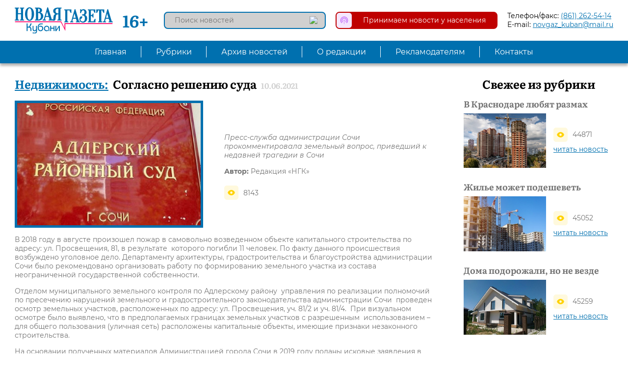

--- FILE ---
content_type: text/html; charset=utf-8
request_url: https://ngkub.ru/nedvizhimost/soglasno-resheniyu-suda
body_size: 6992
content:
<!DOCTYPE html>
<!--[if IE]><![endif]-->
<!--[if IE 8 ]><html dir="ltr" lang="ru" class="ie8"><![endif]-->
<!--[if IE 9 ]><html dir="ltr" lang="ru" class="ie9"><![endif]-->
<!--[if (gt IE 9)|!(IE)]><!-->
<html dir="ltr" lang="ru">
<!--<![endif]-->
<head>
<meta charset="UTF-8" />
<meta name="format-detection" content="telephone=no">
<meta name="viewport" content="width=device-width, initial-scale=1, maximum-scale=1, user-scalable=no">
<meta http-equiv="X-UA-Compatible" content="IE=edge">
<link rel="apple-touch-icon" sizes="180x180" href="/apple-touch-icon.png">
<link rel="icon" type="image/png" sizes="32x32" href="/favicon-32x32.png">
<link rel="icon" type="image/png" sizes="16x16" href="/favicon-16x16.png">
<link rel="manifest" href="/site.webmanifest">
<link rel="mask-icon" href="/safari-pinned-tab.svg" color="#5bbad5">
<meta name="msapplication-TileColor" content="#2b5797">
<meta name="theme-color" content="#ffffff">
<title>Согласно решению суда | Новая Газета Кубани</title>
<base href="https://ngkub.ru/" />
<meta name="description" content="Пресс-служба администрации Сочи прокомментировала земельный вопрос, приведший к недавней трагедии в Сочи" />
<meta property="og:title" content="Согласно решению суда | Новая Газета Кубани" />
<meta property="og:type" content="website" />
<meta property="og:url" content="https://ngkub.ru/nedvizhimost/soglasno-resheniyu-suda" />
<meta property="og:image" content="https://ngkub.ru/image/cache/catalog/2021/adler_sud-450x300.jpg" />
<meta property="og:site_name" content="Новая Газета Кубани" />
<script src="catalog/view/javascript/jquery/jquery-3.4.1.min.js" type="text/javascript"></script>
<script src="catalog/view/javascript/jquery/mmenu/jquery.mmenu.all.js" type="text/javascript"></script>
<script src="catalog/view/javascript/jquery/fancybox/jquery.fancybox.min.js" type="text/javascript"></script>
<link href="catalog/view/javascript/jquery/mmenu/jquery.mmenu.all.css" media="all" rel="stylesheet">
<link href="catalog/view/javascript/jquery/fancybox/jquery.fancybox.min.css" media="all" rel="stylesheet">
<link href="catalog/view/theme/ngk/css/hamburgers.css" media="all" rel="stylesheet">
<link href="catalog/view/theme/ngk/css/ngk_style.css?v=1.1" media="all" rel="stylesheet">
<link href="catalog/view/theme/ngk/css/ngk_screen.css?v=1.1" media="screen" rel="stylesheet">
<script src="catalog/view/javascript/ngk.js" type="text/javascript"></script>
</head>
<body class="simplearticles-article">
<div id="page">
<header class="fixed">
  <div class="header_line inner df fdr jcsb aic">
    <div class="header_line_left df fdr jcfs aic">
      <div class="mobile_menu_open hamburger hamburger--collapse">
        <span class="hamburger-box">
          <span class="hamburger-inner"></span>
        </span>
      </div>
      <a class="logo" href="https://ngkub.ru/"><img src="/image/catalog/logo.svg" title="Новая Газета Кубани" alt="Новая Газета Кубани"></a>
      <span class="age_rating">16+</span>
    </div>
    <div class="header_line_right df fdr jcfe aic">
      <div id="news_search" class="news_search">
  <input type="text" name="news_search" value="" placeholder="Поиск новостей" class="bsbb">
  <button type="button"><img src="/image/catalog/icons/search.svg"></button>
</div>      <a class="accept_news df fdr jcsb aic" href="/newsincome/">
        <img src="/image/catalog/icons/accept_news.svg">
        <p class="bsbb">Принимаем новости у населения</p>
      </a>
      <div class="phone_email">
        <p><span>Телефон/факс: </span><a href="tel:(861) 262-54-14">(861) 262-54-14</a></p>
        <p><span>E-mail: </span><a href="mailto:novgaz_kuban@mail.ru">novgaz_kuban@mail.ru</a></p>
      </div>
    </div>
  </div>
  <nav id="topmenu" class="topmenu">
  <ul class="topmenu_list inner df fdr jcc aic">
                <li><a class="set_tr" href="https://ngkub.ru/">Главная</a></li>
                    <li class="parent">
            <span class="set_tr">Рубрики</span>
            <div class="submenu_wrap">
        <div class="submenu df fdr jcc aifs">
                <ul>
                    <li>
                        <a class="set_tr" href="https://ngkub.ru/ekonomika">Экономика</a>
                      </li>
                    <li>
                        <a class="set_tr" href="https://ngkub.ru/mezhdunarodnyy-otdel">Международный отдел</a>
                      </li>
                    <li>
                        <a class="set_tr" href="https://ngkub.ru/nedvizhimost">Недвижимость</a>
                      </li>
                    <li>
                        <a class="set_tr" href="https://ngkub.ru/finansy">Финансы</a>
                      </li>
                    <li>
                        <a class="set_tr" href="https://ngkub.ru/kriminal">Криминал</a>
                      </li>
                    <li>
                        <a class="set_tr" href="https://ngkub.ru/pisma-chitateley-srochno-v-nomer">Письма читателей. Срочно в номер!</a>
                      </li>
                  </ul>
                <ul>
                    <li>
                        <a class="set_tr" href="https://ngkub.ru/kurorty-i-turizm">Курорты и туризм</a>
                      </li>
                    <li>
                        <a class="set_tr" href="https://ngkub.ru/politika">Политика</a>
                      </li>
                    <li>
                        <a class="set_tr" href="https://ngkub.ru/rassledovaniya">Расследования</a>
                      </li>
                    <li>
                        <a class="set_tr" href="https://ngkub.ru/sots-sfera">Соц. сфера</a>
                      </li>
                    <li>
                        <a class="set_tr" href="https://ngkub.ru/ekologiya">Экология</a>
                      </li>
                    <li>
                        <a class="set_tr" href="https://ngkub.ru/obshchestvo">Общество</a>
                      </li>
                  </ul>
                <ul>
                    <li>
                        <a class="set_tr" href="https://ngkub.ru/kultura">Культура</a>
                      </li>
                    <li>
                        <a class="set_tr" href="https://ngkub.ru/sport">Спорт</a>
                      </li>
                    <li>
                        <a class="set_tr" href="https://ngkub.ru/spravedlivaya-kuban">«Справедливая Кубань»</a>
                      </li>
                    <li>
                        <a class="set_tr" href="https://ngkub.ru/obyavleniya-i-reklama">Объявления</a>
                      </li>
                    <li>
                        <a class="set_tr" href="https://ngkub.ru/intervyu">Интервью</a>
                      </li>
                    <li>
                        <a class="set_tr" href="https://ngkub.ru/video">Принимаем видеоновости от населения</a>
                      </li>
                  </ul>
                <ul>
                    <li>
                        <a class="set_tr" href="https://ngkub.ru/novosti-partnerov">Новости партнёров</a>
                      </li>
                  </ul>
                </div>
      </div>
    </li>
                    <li><a class="set_tr" href="https://ngkub.ru/archive/">Архив новостей</a></li>
                        <li><a class="set_tr" href="https://ngkub.ru/o-redaktsii">О редакции</a></li>
                        <li><a class="set_tr" href="https://ngkub.ru/reklamodatelyam">Рекламодателям</a></li>
                        <li><a class="set_tr" href="https://ngkub.ru/kontakty">Контакты</a></li>
              </ul>
</nav></header>
<div class="content">
  <div class="article_wrap two_column inner df fdr jcsb aifs">
    <div class="article_main two_column_main">
    	<div class="article_title">
    		<a href="https://ngkub.ru/nedvizhimost">Недвижимость:</a>
    		<h1>Согласно решению суда</h1>
    		<span>10.06.2021</span>
    	</div>
            <div class="article_top df fdr jcsb aic">
        <img class="bsbb" src="https://ngkub.ru/image/cache/catalog/2021/adler_sud-450x300.jpg">
        <div class="article_top_info">
        	<p class="article_preview">Пресс-служба администрации Сочи прокомментировала земельный вопрос, приведший к недавней трагедии в Сочи</p>
          <div class="authors">
                        <p><span>Автор:</span> Редакция «НГК»</p>
                                              </div>
          <div class="counts df fdc jcfs aifs">
            <p class="viewed df fdr jcfs aic"><img src="/image/catalog/icons/viewed.svg"> 8143</p>
          </div>
        </div>
      </div>
            <div class="article_text"><p>В 2018 году в августе произошел пожар в самовольно возведенном объекте капитального строительства по адресу: ул. Просвещения, 81, в результате&nbsp; которого погибли 11 человек. По факту данного происшествия возбуждено уголовное дело. Департаменту архитектуры, градостроительства и благоустройства администрации Сочи было рекомендовано организовать работу по формированию земельного участка из состава неограниченной государственной собственности.</p>

<p>Отделом муниципального земельного контроля по Адлерскому району&nbsp; управления по реализации полномочий по пресечению нарушений земельного и градостроительного законодательства администрации Сочи&nbsp; проведен осмотр земельных участков, расположенных по адресу: ул. Просвещения, уч. 81/2 и уч. 81/4.&nbsp; При визуальном осмотре было выявлено, что в предполагаемых границах земельных участков с разрешенным&nbsp; использованием – для общего пользования (уличная сеть) расположены капитальные объекты, имеющие признаки незаконного строительства.</p>

<p>На основании полученных материалов Администрацией города Сочи в 2019 году поданы исковые заявления в суд о признании их самовольными постройками и последующем сносе. Решениями Адлерского районного суда исковые требования администрации города Сочи удовлетворены в полном объеме.</p>

<p>По адресу Просвещения 81/2 располагаются одноэтажные строения барачного типа в количестве 13 объектов, у каждого их которых есть свой так называемый владелец. Определением Краснодарского краевого суда решение Адлерского районного суда оставлено без изменений. Ответчиками по данному делу была&nbsp; подана кассационная жалоба. Судебное заседание назначено на 10 августа 2021 года. Кочьян является одним из ответчиков как владелец самовольного объекта.</p>

<p>По адресу Просвещения, уч. 81/4 находится трехэтажный капитальный объект. Кочьян&nbsp; является владельцем данного самовольного строения. Решением Адлерского районного суда исковые требования администрации Сочи о сносе удовлетворены. Апелляционным определением&nbsp; судебной коллегии по гражданским делам Краснодарского краевого суда 16 июля 2020 года решение суда первой инстанции оставлено без изменений. Определением Четвертого кассационного суда общей юрисдикции 12 января 2021 года решения оставлены без изменений.</p>

<p>30 марта текущего года 2021 Кочьян В.М. обратился в Адлерский районный суд города Сочи с исковым заявлением к администрации Адлерского внутригородского района города Сочи о признании за ним права собственности на гаражный бокс в гаражном кооперативе «Гранж» вблизи домов 81 и 83 по улице Просвещения. Признаки и характеристики гаражей в исковом заявлении отсутствуют. Судебное заседание назначено на 21.06.2021.</p>

<p>Впервые эти постройки были признаны незаконными еще в 1986 году. Площадку для строительства групповой насосной морского водозабора между железной дорогой и жилыми домами по улице Просвещения жильцы этих домов заняли под огороды, самовольно возвели на ней сараи и гаражи.&nbsp; На предупреждения администрации пансионата «Аэрофлот» об освобождении самовольно занятой территории и сносе построек жильцы не реагировали.&nbsp; Решением Адлерского районного исполнительного комитета от 23 апреля 1988 года они были снесены. Подготовлена площадка для переноса гаражей жилых домов 81, 83 по ул. Просвещения на прилегающей к пансионату «Аэрофлот» территории. Гаражно-строительный кооператив «Гранж» был образован в 2001 году. В 2020 году деятельность юридического лица была прекращена.</p>

<p>Администрацией города Сочи получены и 5 апреля 2021 года сданы в службу судебных приставов исполнительные листы на снос. Центральным районным отделом судебных приставов Управления Федеральной службы судебных приставов&nbsp; возбуждено исполнительное производство о сносе самовольной постройки.</p>

<p>На сегодняшний день в производстве в судах различных инстанций находится 536 исковых заявлений о сносе самовольно возведенных объектов капитального строительства в городе Сочи. Из них 145 – подано в 2021 году. За три года в Сочи снесено 36 самостроев. Мы продолжим работу по пресечению нарушений земельного и градостроительного законодательства совместно с правоохранительными органами, советами территориального общественного самоуправления, депутатским корпусом, будем проводить разъяснительную работу с жителями. Освобожденные от объектов самовольного строительства&nbsp; земельные участки муниципальной земли будем резервировать под строительство социальных объектов и общественных пространств по просьбам горожан.</p>
</div>
    </div>
    <div class="article_right two_column_right">
                              <div class="latest_articles_from_category">
        <h2>Свежее из рубрики</h2>
        <div class="latest_articles_from_category_list df fdc jcsb aifs fww">
                <div class="latest_article_from_category">
          <h3><a href="https://ngkub.ru/nedvizhimost/v-krasnodare-lyubyat-razmakh">В Краснодаре любят размах</a></h3>
          <div class="img_counts df fdr jcsb aic">
            <img src="https://ngkub.ru/image/cache/catalog/2023/novostroiki_11_01_2023-300x200.jpg">
            <div>
              <p class="viewed df fdr jcfs aic"><img src="/image/catalog/icons/viewed.svg"> 44871</p>
              <a href="https://ngkub.ru/nedvizhimost/v-krasnodare-lyubyat-razmakh">читать новость</a>
            </div>
          </div>
        </div>
                <div class="latest_article_from_category">
          <h3><a href="https://ngkub.ru/nedvizhimost/zhile-mozhet-podeshevet">Жилье может подешеветь</a></h3>
          <div class="img_counts df fdr jcsb aic">
            <img src="https://ngkub.ru/image/cache/catalog/2023/jilie_10_01_2023-300x200.jpg">
            <div>
              <p class="viewed df fdr jcfs aic"><img src="/image/catalog/icons/viewed.svg"> 45052</p>
              <a href="https://ngkub.ru/nedvizhimost/zhile-mozhet-podeshevet">читать новость</a>
            </div>
          </div>
        </div>
                <div class="latest_article_from_category">
          <h3><a href="https://ngkub.ru/nedvizhimost/doma-podorozhali-no-ne-vezde">Дома подорожали, но не везде</a></h3>
          <div class="img_counts df fdr jcsb aic">
            <img src="https://ngkub.ru/image/cache/catalog/2022/doma_27_12_2022-300x200.jpg">
            <div>
              <p class="viewed df fdr jcfs aic"><img src="/image/catalog/icons/viewed.svg"> 45259</p>
              <a href="https://ngkub.ru/nedvizhimost/doma-podorozhali-no-ne-vezde">читать новость</a>
            </div>
          </div>
        </div>
                </div>
      </div>
                  		<div class="advert_right">
    <img src="https://ngkub.ru/image/cache/catalog/2020/jur_rassl-385x575.jpg">
  </div>
      </div>
  </div>
  <script type="text/javascript"><!--
  $(document).on('click', '.add_comment', function(e) {
    e.preventDefault();
    if($(this).closest('.article_comments').find('.article_comments_form_wrap .article_comments_form').length) {
      $(this).closest('.article_comments').find('.article_comments_form').stop().slideToggle(500);
    } else {
      $(this).closest('.article_comments').find('.article_comments_form_wrap').append($('.article_comments_form').hide());
      $('input[name=\'parent\']').val('0');
      $('input[name=\'level\']').val('0');
      $('#cancel_comment').hide();
      $(this).closest('.article_comments').find('.article_comments_form').stop().slideToggle(500);
    }
  });
  $(document).on('click', '.article_comment .respond', function(e) {
    e.preventDefault();
    if(!$(this).closest('.article_comment').find('.article_comments_form').length) {
      $(this).closest('.article_comment').append($('.article_comments_form').hide());
      $('input[name=\'parent\']').val($(this).attr('data-parent'));
      $('input[name=\'level\']').val($(this).attr('data-level'));
      $('#cancel_comment').show();
      $(this).closest('.article_comment').find('.article_comments_form').stop().slideToggle(500);
    }
  });
  $(document).on('click', '#cancel_comment', function(e) {
    e.preventDefault();
    $(this).closest('.article_comments').find('.article_comments_form_wrap').append($('.article_comments_form').hide());
    $('input[name=\'parent\']').val('0');
    $('input[name=\'level\']').val('0');
    $('#cancel_comment').hide();
  });
  $(document).on('click', '.refresh_comments', function(e) {
    e.preventDefault();
    if(!$(this).closest('.article_comments').find('.article_comments_form_wrap .article_comments_form').length) {
      $(this).closest('.article_comments').find('.article_comments_form_wrap').append($('.article_comments_form').hide());
      $('input[name=\'parent\']').val('0');
      $('input[name=\'level\']').val('0');
      $('#cancel_comment').hide();
    }
    $(this).prop('disabled', true).addClass('rotating');
    $('#comments').append('<div class="comments_overlay"></div>').fadeTo(300, 0.5, function() {
      setTimeout(function() {
        $('#comments').load('index.php?route=simplearticles/article/refresh_comments&sa_article_id=10892', function() {
          $('#comments').fadeTo(300, 1, function() {
            $('.refresh_comments').prop('disabled', false).removeClass('rotating');
          });
        });
      }, 1500);
    });
  });
  $(document).on('click', '#add_comment', function(e) {
    e.preventDefault();
    $.ajax({
      url: 'index.php?route=simplearticles/article/add_comment&sa_article_id=10892',
      type: 'post',
      dataType: 'json',
      data: $("#article_comment_form").serialize(),
      beforeSend: function() {
        $('.article_comments_form').append('<div class="form_overlay"></div>');
      },
      complete: function() {
        $('.form_overlay').remove();
      },
      success: function(json) {
        if(json['error']) {
          if (json['error']['comment_name']) {
            $('.comment_name_error').addClass('active').text(json['error']['comment_name']);
          } else {
            if($('.comment_name_error').hasClass('active')) {
              $('.comment_name_error').removeClass('active').text('');
            }
          }
          if (json['error']['comment_text']) {
            $('.comment_text_error').addClass('active').text(json['error']['comment_text']);
          } else {
            if($('.comment_text_error').hasClass('active')) {
              $('.comment_text_error').removeClass('active').text('');
            }
          }
          if (json['error']['comment_captcha']) {
            $('.comment_captcha_error').addClass('active').text(json['error']['comment_captcha']);
          } else {
            if($('.comment_captcha_error').hasClass('active')) {
              $('.comment_captcha_error').removeClass('active').text('');
            }
          }
        } else {
          $('.comment_error').each(function() {
            $(this).removeClass('active').text('');
          });
        }

        if (json['success']) {
          if($('#cancel_comment').is(':visible')) {
            $('#cancel_comment').trigger('click');
          } else {
            $('.add_comment').trigger('click');
          }
          $('.refresh_comments').trigger('click');
          $('input[name=\'comment_name\']').val('');
          $('textarea[name=\'comment_text\']').val('');
          grecaptcha.reset();
        }
      }
    });
  });
  //--></script>
</div>
<footer class="inner df fdr jcc aic">
	<img src="/image/catalog/mascot_new.jpg">
	<div class="copyrights">
		<p>Называем вещи своими именами</p>
		<p>&copy;2026 «Новая Газета Кубани»</p>
				<a href="https://ngkub.ru/ob-ispolzovanii-materialov">Об использовании материалов</a>
			</div>
	<div class="social df fdr jcc aic">
    <a class="social_link" href="https://t.me/ngkub" target="_blank"><img src="/image/catalog/icons/social/telegram.svg"></a>
    <a class="social_link" href="https://vk.com/ngkub" target="_blank"><img src="/image/catalog/icons/social/vk.svg"></a>
    <a class="social_link" href="https://ok.ru/group/56849955553296" target="_blank"><img src="/image/catalog/icons/social/odnoklassniki.svg"></a>
    <a class="social_link" href="https://dzen.ru/id/5d838cce5eb26800afb682f9" target="_blank"><img src="/image/catalog/icons/social/dzen.svg"></a>
  </div>
	<div class="counters">
<!-- HotLog -->
<span id="hotlog_counter"></span>
<span id="hotlog_dyn"></span>
<script type="text/javascript">
var hot_s = document.createElement('script');
hot_s.type = 'text/javascript'; hot_s.async = true;
hot_s.src = 'https://js.hotlog.ru/dcounter/2576351.js';
hot_d = document.getElementById('hotlog_dyn');
hot_d.appendChild(hot_s);
</script>
<noscript>
<a href="https://click.hotlog.ru/?2576351" target="_blank"><img
src="https://hit20.hotlog.ru/cgi-bin/hotlog/count?s=2576351&amp;im=650" border="0"
alt="HotLog"></a>
</noscript>
<!-- /HotLog -->
<!-- Yandex.Metrika counter -->
<script type="text/javascript" >
   (function(m,e,t,r,i,k,a){m[i]=m[i]||function(){(m[i].a=m[i].a||[]).push(arguments)};
   m[i].l=1*new Date();k=e.createElement(t),a=e.getElementsByTagName(t)[0],k.async=1,k.src=r,a.parentNode.insertBefore(k,a)})
   (window, document, "script", "https://mc.yandex.ru/metrika/tag.js", "ym");

   ym(35199540, "init", {
        id:35199540,
        clickmap:true,
        trackLinks:true,
        accurateTrackBounce:true,
        webvisor:true
   });
</script>
<noscript><div><img src="https://mc.yandex.ru/watch/35199540" style="position:absolute; left:-9999px;" alt="" /></div></noscript>
<!-- /Yandex.Metrika counter -->
</div>
</footer>
</div>
</body>
</html>